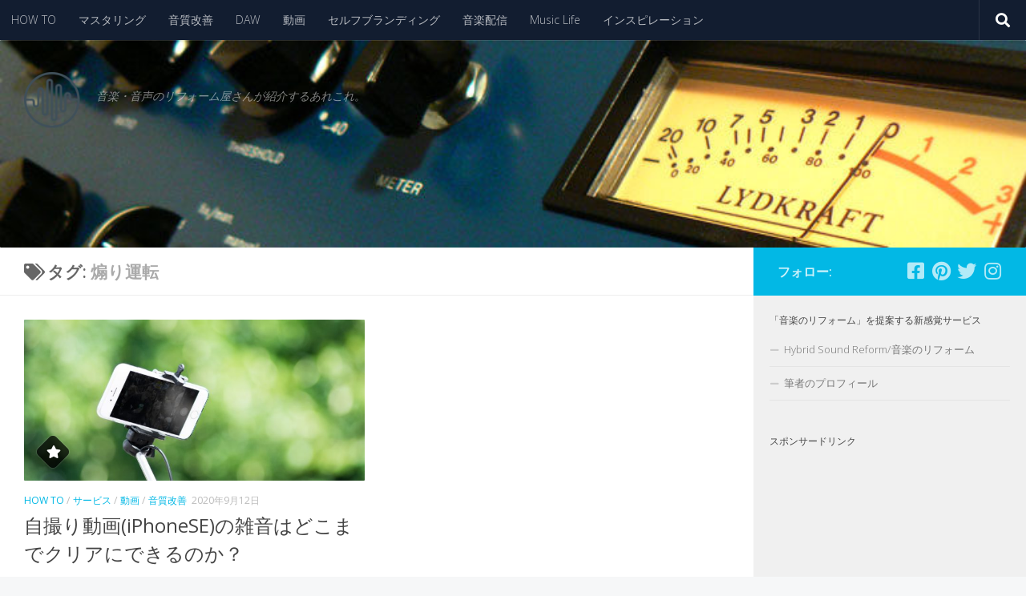

--- FILE ---
content_type: text/html; charset=UTF-8
request_url: https://hybridsoundjournal.net/blog/tag/%E7%85%BD%E3%82%8A%E9%81%8B%E8%BB%A2/
body_size: 15725
content:
<!DOCTYPE html>
<html class="no-js" dir="ltr" lang="ja" prefix="og: https://ogp.me/ns#">
<head>
  <meta charset="UTF-8">
  <meta name="viewport" content="width=device-width, initial-scale=1.0">
  <link rel="profile" href="https://gmpg.org/xfn/11" />
  <link rel="pingback" href="https://hybridsoundjournal.net/xmlrpc.php">

  <title>煽り運転 | 音楽Hi-TeQ 〜Hybrid Sound Journal〜</title>
	<style>img:is([sizes="auto" i], [sizes^="auto," i]) { contain-intrinsic-size: 3000px 1500px }</style>
	
		<!-- All in One SEO 4.9.3 - aioseo.com -->
	<meta name="robots" content="max-image-preview:large" />
	<link rel="canonical" href="https://hybridsoundjournal.net/blog/tag/%e7%85%bd%e3%82%8a%e9%81%8b%e8%bb%a2/" />
	<meta name="generator" content="All in One SEO (AIOSEO) 4.9.3" />
		<script type="application/ld+json" class="aioseo-schema">
			{"@context":"https:\/\/schema.org","@graph":[{"@type":"BreadcrumbList","@id":"https:\/\/hybridsoundjournal.net\/blog\/tag\/%E7%85%BD%E3%82%8A%E9%81%8B%E8%BB%A2\/#breadcrumblist","itemListElement":[{"@type":"ListItem","@id":"https:\/\/hybridsoundjournal.net#listItem","position":1,"name":"Home","item":"https:\/\/hybridsoundjournal.net","nextItem":{"@type":"ListItem","@id":"https:\/\/hybridsoundjournal.net\/blog\/tag\/%e7%85%bd%e3%82%8a%e9%81%8b%e8%bb%a2\/#listItem","name":"\u717d\u308a\u904b\u8ee2"}},{"@type":"ListItem","@id":"https:\/\/hybridsoundjournal.net\/blog\/tag\/%e7%85%bd%e3%82%8a%e9%81%8b%e8%bb%a2\/#listItem","position":2,"name":"\u717d\u308a\u904b\u8ee2","previousItem":{"@type":"ListItem","@id":"https:\/\/hybridsoundjournal.net#listItem","name":"Home"}}]},{"@type":"CollectionPage","@id":"https:\/\/hybridsoundjournal.net\/blog\/tag\/%E7%85%BD%E3%82%8A%E9%81%8B%E8%BB%A2\/#collectionpage","url":"https:\/\/hybridsoundjournal.net\/blog\/tag\/%E7%85%BD%E3%82%8A%E9%81%8B%E8%BB%A2\/","name":"\u717d\u308a\u904b\u8ee2 | \u97f3\u697dHi-TeQ \u301cHybrid Sound Journal\u301c","inLanguage":"ja","isPartOf":{"@id":"https:\/\/hybridsoundjournal.net\/#website"},"breadcrumb":{"@id":"https:\/\/hybridsoundjournal.net\/blog\/tag\/%E7%85%BD%E3%82%8A%E9%81%8B%E8%BB%A2\/#breadcrumblist"}},{"@type":"Organization","@id":"https:\/\/hybridsoundjournal.net\/#organization","name":"Hybridsoundreform.com","description":"\u97f3\u697d\u30fb\u97f3\u58f0\u306e\u30ea\u30d5\u30a9\u30fc\u30e0\u5c4b\u3055\u3093\u304c\u7d39\u4ecb\u3059\u308b\u3042\u308c\u3053\u308c\u3002","url":"https:\/\/hybridsoundjournal.net\/","logo":{"@type":"ImageObject","url":"https:\/\/hybridsoundjournal.net\/wp-content\/uploads\/2018\/04\/cropped-HSRlogoS-1.png","@id":"https:\/\/hybridsoundjournal.net\/blog\/tag\/%E7%85%BD%E3%82%8A%E9%81%8B%E8%BB%A2\/#organizationLogo","width":71,"height":71},"image":{"@id":"https:\/\/hybridsoundjournal.net\/blog\/tag\/%E7%85%BD%E3%82%8A%E9%81%8B%E8%BB%A2\/#organizationLogo"},"sameAs":["https:\/\/www.instagram.com\/y.bom_hsr\/?hl=ja"]},{"@type":"WebSite","@id":"https:\/\/hybridsoundjournal.net\/#website","url":"https:\/\/hybridsoundjournal.net\/","name":"\u97f3\u697dHi-TeQ  \u301cHybrid Sound Journal\u301c","description":"\u97f3\u697d\u30fb\u97f3\u58f0\u306e\u30ea\u30d5\u30a9\u30fc\u30e0\u5c4b\u3055\u3093\u304c\u7d39\u4ecb\u3059\u308b\u3042\u308c\u3053\u308c\u3002","inLanguage":"ja","publisher":{"@id":"https:\/\/hybridsoundjournal.net\/#organization"}}]}
		</script>
		<!-- All in One SEO -->

<script>document.documentElement.className = document.documentElement.className.replace("no-js","js");</script>
<link rel="amphtml" href="https://hybridsoundjournal.net/blog/tag/%E7%85%BD%E3%82%8A%E9%81%8B%E8%BB%A2/amp/" /><meta name="generator" content="AMP for WP 1.1.11"/><link rel="alternate" type="application/rss+xml" title="音楽Hi-TeQ  〜Hybrid Sound Journal〜 &raquo; フィード" href="https://hybridsoundjournal.net/feed/" />
<link rel="alternate" type="application/rss+xml" title="音楽Hi-TeQ  〜Hybrid Sound Journal〜 &raquo; コメントフィード" href="https://hybridsoundjournal.net/comments/feed/" />
<link id="hu-user-gfont" href="//fonts.googleapis.com/css?family=Open+Sans:400,400italic,300italic,300,600&subset=latin,latin-ext" rel="stylesheet" type="text/css"><link rel="alternate" type="application/rss+xml" title="音楽Hi-TeQ  〜Hybrid Sound Journal〜 &raquo; 煽り運転 タグのフィード" href="https://hybridsoundjournal.net/blog/tag/%e7%85%bd%e3%82%8a%e9%81%8b%e8%bb%a2/feed/" />
		<!-- This site uses the Google Analytics by MonsterInsights plugin v9.10.0 - Using Analytics tracking - https://www.monsterinsights.com/ -->
		<!-- Note: MonsterInsights is not currently configured on this site. The site owner needs to authenticate with Google Analytics in the MonsterInsights settings panel. -->
					<!-- No tracking code set -->
				<!-- / Google Analytics by MonsterInsights -->
		<script>
window._wpemojiSettings = {"baseUrl":"https:\/\/s.w.org\/images\/core\/emoji\/16.0.1\/72x72\/","ext":".png","svgUrl":"https:\/\/s.w.org\/images\/core\/emoji\/16.0.1\/svg\/","svgExt":".svg","source":{"concatemoji":"https:\/\/hybridsoundjournal.net\/wp-includes\/js\/wp-emoji-release.min.js?ver=6.8.3"}};
/*! This file is auto-generated */
!function(s,n){var o,i,e;function c(e){try{var t={supportTests:e,timestamp:(new Date).valueOf()};sessionStorage.setItem(o,JSON.stringify(t))}catch(e){}}function p(e,t,n){e.clearRect(0,0,e.canvas.width,e.canvas.height),e.fillText(t,0,0);var t=new Uint32Array(e.getImageData(0,0,e.canvas.width,e.canvas.height).data),a=(e.clearRect(0,0,e.canvas.width,e.canvas.height),e.fillText(n,0,0),new Uint32Array(e.getImageData(0,0,e.canvas.width,e.canvas.height).data));return t.every(function(e,t){return e===a[t]})}function u(e,t){e.clearRect(0,0,e.canvas.width,e.canvas.height),e.fillText(t,0,0);for(var n=e.getImageData(16,16,1,1),a=0;a<n.data.length;a++)if(0!==n.data[a])return!1;return!0}function f(e,t,n,a){switch(t){case"flag":return n(e,"\ud83c\udff3\ufe0f\u200d\u26a7\ufe0f","\ud83c\udff3\ufe0f\u200b\u26a7\ufe0f")?!1:!n(e,"\ud83c\udde8\ud83c\uddf6","\ud83c\udde8\u200b\ud83c\uddf6")&&!n(e,"\ud83c\udff4\udb40\udc67\udb40\udc62\udb40\udc65\udb40\udc6e\udb40\udc67\udb40\udc7f","\ud83c\udff4\u200b\udb40\udc67\u200b\udb40\udc62\u200b\udb40\udc65\u200b\udb40\udc6e\u200b\udb40\udc67\u200b\udb40\udc7f");case"emoji":return!a(e,"\ud83e\udedf")}return!1}function g(e,t,n,a){var r="undefined"!=typeof WorkerGlobalScope&&self instanceof WorkerGlobalScope?new OffscreenCanvas(300,150):s.createElement("canvas"),o=r.getContext("2d",{willReadFrequently:!0}),i=(o.textBaseline="top",o.font="600 32px Arial",{});return e.forEach(function(e){i[e]=t(o,e,n,a)}),i}function t(e){var t=s.createElement("script");t.src=e,t.defer=!0,s.head.appendChild(t)}"undefined"!=typeof Promise&&(o="wpEmojiSettingsSupports",i=["flag","emoji"],n.supports={everything:!0,everythingExceptFlag:!0},e=new Promise(function(e){s.addEventListener("DOMContentLoaded",e,{once:!0})}),new Promise(function(t){var n=function(){try{var e=JSON.parse(sessionStorage.getItem(o));if("object"==typeof e&&"number"==typeof e.timestamp&&(new Date).valueOf()<e.timestamp+604800&&"object"==typeof e.supportTests)return e.supportTests}catch(e){}return null}();if(!n){if("undefined"!=typeof Worker&&"undefined"!=typeof OffscreenCanvas&&"undefined"!=typeof URL&&URL.createObjectURL&&"undefined"!=typeof Blob)try{var e="postMessage("+g.toString()+"("+[JSON.stringify(i),f.toString(),p.toString(),u.toString()].join(",")+"));",a=new Blob([e],{type:"text/javascript"}),r=new Worker(URL.createObjectURL(a),{name:"wpTestEmojiSupports"});return void(r.onmessage=function(e){c(n=e.data),r.terminate(),t(n)})}catch(e){}c(n=g(i,f,p,u))}t(n)}).then(function(e){for(var t in e)n.supports[t]=e[t],n.supports.everything=n.supports.everything&&n.supports[t],"flag"!==t&&(n.supports.everythingExceptFlag=n.supports.everythingExceptFlag&&n.supports[t]);n.supports.everythingExceptFlag=n.supports.everythingExceptFlag&&!n.supports.flag,n.DOMReady=!1,n.readyCallback=function(){n.DOMReady=!0}}).then(function(){return e}).then(function(){var e;n.supports.everything||(n.readyCallback(),(e=n.source||{}).concatemoji?t(e.concatemoji):e.wpemoji&&e.twemoji&&(t(e.twemoji),t(e.wpemoji)))}))}((window,document),window._wpemojiSettings);
</script>
<style id='wp-emoji-styles-inline-css'>

	img.wp-smiley, img.emoji {
		display: inline !important;
		border: none !important;
		box-shadow: none !important;
		height: 1em !important;
		width: 1em !important;
		margin: 0 0.07em !important;
		vertical-align: -0.1em !important;
		background: none !important;
		padding: 0 !important;
	}
</style>
<link rel='stylesheet' id='wp-block-library-css' href='https://hybridsoundjournal.net/wp-includes/css/dist/block-library/style.min.css?ver=6.8.3' media='all' />
<style id='classic-theme-styles-inline-css'>
/*! This file is auto-generated */
.wp-block-button__link{color:#fff;background-color:#32373c;border-radius:9999px;box-shadow:none;text-decoration:none;padding:calc(.667em + 2px) calc(1.333em + 2px);font-size:1.125em}.wp-block-file__button{background:#32373c;color:#fff;text-decoration:none}
</style>
<style id='rinkerg-gutenberg-rinker-style-inline-css'>
.wp-block-create-block-block{background-color:#21759b;color:#fff;padding:2px}

</style>
<link rel='stylesheet' id='aioseo/css/src/vue/standalone/blocks/table-of-contents/global.scss-css' href='https://hybridsoundjournal.net/wp-content/plugins/all-in-one-seo-pack/dist/Lite/assets/css/table-of-contents/global.e90f6d47.css?ver=4.9.3' media='all' />
<style id='global-styles-inline-css'>
:root{--wp--preset--aspect-ratio--square: 1;--wp--preset--aspect-ratio--4-3: 4/3;--wp--preset--aspect-ratio--3-4: 3/4;--wp--preset--aspect-ratio--3-2: 3/2;--wp--preset--aspect-ratio--2-3: 2/3;--wp--preset--aspect-ratio--16-9: 16/9;--wp--preset--aspect-ratio--9-16: 9/16;--wp--preset--color--black: #000000;--wp--preset--color--cyan-bluish-gray: #abb8c3;--wp--preset--color--white: #ffffff;--wp--preset--color--pale-pink: #f78da7;--wp--preset--color--vivid-red: #cf2e2e;--wp--preset--color--luminous-vivid-orange: #ff6900;--wp--preset--color--luminous-vivid-amber: #fcb900;--wp--preset--color--light-green-cyan: #7bdcb5;--wp--preset--color--vivid-green-cyan: #00d084;--wp--preset--color--pale-cyan-blue: #8ed1fc;--wp--preset--color--vivid-cyan-blue: #0693e3;--wp--preset--color--vivid-purple: #9b51e0;--wp--preset--gradient--vivid-cyan-blue-to-vivid-purple: linear-gradient(135deg,rgba(6,147,227,1) 0%,rgb(155,81,224) 100%);--wp--preset--gradient--light-green-cyan-to-vivid-green-cyan: linear-gradient(135deg,rgb(122,220,180) 0%,rgb(0,208,130) 100%);--wp--preset--gradient--luminous-vivid-amber-to-luminous-vivid-orange: linear-gradient(135deg,rgba(252,185,0,1) 0%,rgba(255,105,0,1) 100%);--wp--preset--gradient--luminous-vivid-orange-to-vivid-red: linear-gradient(135deg,rgba(255,105,0,1) 0%,rgb(207,46,46) 100%);--wp--preset--gradient--very-light-gray-to-cyan-bluish-gray: linear-gradient(135deg,rgb(238,238,238) 0%,rgb(169,184,195) 100%);--wp--preset--gradient--cool-to-warm-spectrum: linear-gradient(135deg,rgb(74,234,220) 0%,rgb(151,120,209) 20%,rgb(207,42,186) 40%,rgb(238,44,130) 60%,rgb(251,105,98) 80%,rgb(254,248,76) 100%);--wp--preset--gradient--blush-light-purple: linear-gradient(135deg,rgb(255,206,236) 0%,rgb(152,150,240) 100%);--wp--preset--gradient--blush-bordeaux: linear-gradient(135deg,rgb(254,205,165) 0%,rgb(254,45,45) 50%,rgb(107,0,62) 100%);--wp--preset--gradient--luminous-dusk: linear-gradient(135deg,rgb(255,203,112) 0%,rgb(199,81,192) 50%,rgb(65,88,208) 100%);--wp--preset--gradient--pale-ocean: linear-gradient(135deg,rgb(255,245,203) 0%,rgb(182,227,212) 50%,rgb(51,167,181) 100%);--wp--preset--gradient--electric-grass: linear-gradient(135deg,rgb(202,248,128) 0%,rgb(113,206,126) 100%);--wp--preset--gradient--midnight: linear-gradient(135deg,rgb(2,3,129) 0%,rgb(40,116,252) 100%);--wp--preset--font-size--small: 13px;--wp--preset--font-size--medium: 20px;--wp--preset--font-size--large: 36px;--wp--preset--font-size--x-large: 42px;--wp--preset--spacing--20: 0.44rem;--wp--preset--spacing--30: 0.67rem;--wp--preset--spacing--40: 1rem;--wp--preset--spacing--50: 1.5rem;--wp--preset--spacing--60: 2.25rem;--wp--preset--spacing--70: 3.38rem;--wp--preset--spacing--80: 5.06rem;--wp--preset--shadow--natural: 6px 6px 9px rgba(0, 0, 0, 0.2);--wp--preset--shadow--deep: 12px 12px 50px rgba(0, 0, 0, 0.4);--wp--preset--shadow--sharp: 6px 6px 0px rgba(0, 0, 0, 0.2);--wp--preset--shadow--outlined: 6px 6px 0px -3px rgba(255, 255, 255, 1), 6px 6px rgba(0, 0, 0, 1);--wp--preset--shadow--crisp: 6px 6px 0px rgba(0, 0, 0, 1);}:where(.is-layout-flex){gap: 0.5em;}:where(.is-layout-grid){gap: 0.5em;}body .is-layout-flex{display: flex;}.is-layout-flex{flex-wrap: wrap;align-items: center;}.is-layout-flex > :is(*, div){margin: 0;}body .is-layout-grid{display: grid;}.is-layout-grid > :is(*, div){margin: 0;}:where(.wp-block-columns.is-layout-flex){gap: 2em;}:where(.wp-block-columns.is-layout-grid){gap: 2em;}:where(.wp-block-post-template.is-layout-flex){gap: 1.25em;}:where(.wp-block-post-template.is-layout-grid){gap: 1.25em;}.has-black-color{color: var(--wp--preset--color--black) !important;}.has-cyan-bluish-gray-color{color: var(--wp--preset--color--cyan-bluish-gray) !important;}.has-white-color{color: var(--wp--preset--color--white) !important;}.has-pale-pink-color{color: var(--wp--preset--color--pale-pink) !important;}.has-vivid-red-color{color: var(--wp--preset--color--vivid-red) !important;}.has-luminous-vivid-orange-color{color: var(--wp--preset--color--luminous-vivid-orange) !important;}.has-luminous-vivid-amber-color{color: var(--wp--preset--color--luminous-vivid-amber) !important;}.has-light-green-cyan-color{color: var(--wp--preset--color--light-green-cyan) !important;}.has-vivid-green-cyan-color{color: var(--wp--preset--color--vivid-green-cyan) !important;}.has-pale-cyan-blue-color{color: var(--wp--preset--color--pale-cyan-blue) !important;}.has-vivid-cyan-blue-color{color: var(--wp--preset--color--vivid-cyan-blue) !important;}.has-vivid-purple-color{color: var(--wp--preset--color--vivid-purple) !important;}.has-black-background-color{background-color: var(--wp--preset--color--black) !important;}.has-cyan-bluish-gray-background-color{background-color: var(--wp--preset--color--cyan-bluish-gray) !important;}.has-white-background-color{background-color: var(--wp--preset--color--white) !important;}.has-pale-pink-background-color{background-color: var(--wp--preset--color--pale-pink) !important;}.has-vivid-red-background-color{background-color: var(--wp--preset--color--vivid-red) !important;}.has-luminous-vivid-orange-background-color{background-color: var(--wp--preset--color--luminous-vivid-orange) !important;}.has-luminous-vivid-amber-background-color{background-color: var(--wp--preset--color--luminous-vivid-amber) !important;}.has-light-green-cyan-background-color{background-color: var(--wp--preset--color--light-green-cyan) !important;}.has-vivid-green-cyan-background-color{background-color: var(--wp--preset--color--vivid-green-cyan) !important;}.has-pale-cyan-blue-background-color{background-color: var(--wp--preset--color--pale-cyan-blue) !important;}.has-vivid-cyan-blue-background-color{background-color: var(--wp--preset--color--vivid-cyan-blue) !important;}.has-vivid-purple-background-color{background-color: var(--wp--preset--color--vivid-purple) !important;}.has-black-border-color{border-color: var(--wp--preset--color--black) !important;}.has-cyan-bluish-gray-border-color{border-color: var(--wp--preset--color--cyan-bluish-gray) !important;}.has-white-border-color{border-color: var(--wp--preset--color--white) !important;}.has-pale-pink-border-color{border-color: var(--wp--preset--color--pale-pink) !important;}.has-vivid-red-border-color{border-color: var(--wp--preset--color--vivid-red) !important;}.has-luminous-vivid-orange-border-color{border-color: var(--wp--preset--color--luminous-vivid-orange) !important;}.has-luminous-vivid-amber-border-color{border-color: var(--wp--preset--color--luminous-vivid-amber) !important;}.has-light-green-cyan-border-color{border-color: var(--wp--preset--color--light-green-cyan) !important;}.has-vivid-green-cyan-border-color{border-color: var(--wp--preset--color--vivid-green-cyan) !important;}.has-pale-cyan-blue-border-color{border-color: var(--wp--preset--color--pale-cyan-blue) !important;}.has-vivid-cyan-blue-border-color{border-color: var(--wp--preset--color--vivid-cyan-blue) !important;}.has-vivid-purple-border-color{border-color: var(--wp--preset--color--vivid-purple) !important;}.has-vivid-cyan-blue-to-vivid-purple-gradient-background{background: var(--wp--preset--gradient--vivid-cyan-blue-to-vivid-purple) !important;}.has-light-green-cyan-to-vivid-green-cyan-gradient-background{background: var(--wp--preset--gradient--light-green-cyan-to-vivid-green-cyan) !important;}.has-luminous-vivid-amber-to-luminous-vivid-orange-gradient-background{background: var(--wp--preset--gradient--luminous-vivid-amber-to-luminous-vivid-orange) !important;}.has-luminous-vivid-orange-to-vivid-red-gradient-background{background: var(--wp--preset--gradient--luminous-vivid-orange-to-vivid-red) !important;}.has-very-light-gray-to-cyan-bluish-gray-gradient-background{background: var(--wp--preset--gradient--very-light-gray-to-cyan-bluish-gray) !important;}.has-cool-to-warm-spectrum-gradient-background{background: var(--wp--preset--gradient--cool-to-warm-spectrum) !important;}.has-blush-light-purple-gradient-background{background: var(--wp--preset--gradient--blush-light-purple) !important;}.has-blush-bordeaux-gradient-background{background: var(--wp--preset--gradient--blush-bordeaux) !important;}.has-luminous-dusk-gradient-background{background: var(--wp--preset--gradient--luminous-dusk) !important;}.has-pale-ocean-gradient-background{background: var(--wp--preset--gradient--pale-ocean) !important;}.has-electric-grass-gradient-background{background: var(--wp--preset--gradient--electric-grass) !important;}.has-midnight-gradient-background{background: var(--wp--preset--gradient--midnight) !important;}.has-small-font-size{font-size: var(--wp--preset--font-size--small) !important;}.has-medium-font-size{font-size: var(--wp--preset--font-size--medium) !important;}.has-large-font-size{font-size: var(--wp--preset--font-size--large) !important;}.has-x-large-font-size{font-size: var(--wp--preset--font-size--x-large) !important;}
:where(.wp-block-post-template.is-layout-flex){gap: 1.25em;}:where(.wp-block-post-template.is-layout-grid){gap: 1.25em;}
:where(.wp-block-columns.is-layout-flex){gap: 2em;}:where(.wp-block-columns.is-layout-grid){gap: 2em;}
:root :where(.wp-block-pullquote){font-size: 1.5em;line-height: 1.6;}
</style>
<link rel='stylesheet' id='contact-form-7-css' href='https://hybridsoundjournal.net/wp-content/plugins/contact-form-7/includes/css/styles.css?ver=6.1.3' media='all' />
<link rel='stylesheet' id='yyi_rinker_stylesheet-css' href='https://hybridsoundjournal.net/wp-content/plugins/yyi-rinker/css/style.css?v=1.11.1&#038;ver=6.8.3' media='all' />
<link rel='stylesheet' id='hueman-main-style-css' href='https://hybridsoundjournal.net/wp-content/themes/hueman/assets/front/css/main.min.css?ver=3.7.27' media='all' />
<style id='hueman-main-style-inline-css'>
body { font-family:'Open Sans', Arial, sans-serif;font-size:0.88rem }@media only screen and (min-width: 720px) {
        .nav > li { font-size:0.88rem; }
      }.sidebar .widget { padding-left: 20px; padding-right: 20px; padding-top: 20px; }::selection { background-color: #02b8e5; }
::-moz-selection { background-color: #02b8e5; }a,a>span.hu-external::after,.themeform label .required,#flexslider-featured .flex-direction-nav .flex-next:hover,#flexslider-featured .flex-direction-nav .flex-prev:hover,.post-hover:hover .post-title a,.post-title a:hover,.sidebar.s1 .post-nav li a:hover i,.content .post-nav li a:hover i,.post-related a:hover,.sidebar.s1 .widget_rss ul li a,#footer .widget_rss ul li a,.sidebar.s1 .widget_calendar a,#footer .widget_calendar a,.sidebar.s1 .alx-tab .tab-item-category a,.sidebar.s1 .alx-posts .post-item-category a,.sidebar.s1 .alx-tab li:hover .tab-item-title a,.sidebar.s1 .alx-tab li:hover .tab-item-comment a,.sidebar.s1 .alx-posts li:hover .post-item-title a,#footer .alx-tab .tab-item-category a,#footer .alx-posts .post-item-category a,#footer .alx-tab li:hover .tab-item-title a,#footer .alx-tab li:hover .tab-item-comment a,#footer .alx-posts li:hover .post-item-title a,.comment-tabs li.active a,.comment-awaiting-moderation,.child-menu a:hover,.child-menu .current_page_item > a,.wp-pagenavi a{ color: #02b8e5; }input[type="submit"],.themeform button[type="submit"],.sidebar.s1 .sidebar-top,.sidebar.s1 .sidebar-toggle,#flexslider-featured .flex-control-nav li a.flex-active,.post-tags a:hover,.sidebar.s1 .widget_calendar caption,#footer .widget_calendar caption,.author-bio .bio-avatar:after,.commentlist li.bypostauthor > .comment-body:after,.commentlist li.comment-author-admin > .comment-body:after{ background-color: #02b8e5; }.post-format .format-container { border-color: #02b8e5; }.sidebar.s1 .alx-tabs-nav li.active a,#footer .alx-tabs-nav li.active a,.comment-tabs li.active a,.wp-pagenavi a:hover,.wp-pagenavi a:active,.wp-pagenavi span.current{ border-bottom-color: #02b8e5!important; }.sidebar.s2 .post-nav li a:hover i,
.sidebar.s2 .widget_rss ul li a,
.sidebar.s2 .widget_calendar a,
.sidebar.s2 .alx-tab .tab-item-category a,
.sidebar.s2 .alx-posts .post-item-category a,
.sidebar.s2 .alx-tab li:hover .tab-item-title a,
.sidebar.s2 .alx-tab li:hover .tab-item-comment a,
.sidebar.s2 .alx-posts li:hover .post-item-title a { color: #1c728c; }
.sidebar.s2 .sidebar-top,.sidebar.s2 .sidebar-toggle,.post-comments,.jp-play-bar,.jp-volume-bar-value,.sidebar.s2 .widget_calendar caption{ background-color: #1c728c; }.sidebar.s2 .alx-tabs-nav li.active a { border-bottom-color: #1c728c; }
.post-comments::before { border-right-color: #1c728c; }
      #header { background-color: #f9f9f9; }
@media only screen and (min-width: 720px) {
  #nav-header .nav ul { background-color: #f9f9f9; }
}
        #footer-bottom { background-color: #004c51; }.site-title a img { max-height: 70px; }img { -webkit-border-radius: 1px; border-radius: 1px; }body { background-color: #f6f7f8; }
</style>
<link rel='stylesheet' id='hueman-font-awesome-css' href='https://hybridsoundjournal.net/wp-content/themes/hueman/assets/front/css/font-awesome.min.css?ver=3.7.27' media='all' />
<script src="https://hybridsoundjournal.net/wp-includes/js/jquery/jquery.min.js?ver=3.7.1" id="jquery-core-js"></script>
<script src="https://hybridsoundjournal.net/wp-includes/js/jquery/jquery-migrate.min.js?ver=3.4.1" id="jquery-migrate-js"></script>
<link rel="https://api.w.org/" href="https://hybridsoundjournal.net/wp-json/" /><link rel="alternate" title="JSON" type="application/json" href="https://hybridsoundjournal.net/wp-json/wp/v2/tags/577" /><link rel="EditURI" type="application/rsd+xml" title="RSD" href="https://hybridsoundjournal.net/xmlrpc.php?rsd" />
<meta name="generator" content="WordPress 6.8.3" />
<!-- Global site tag (gtag.js) - Google Analytics -->
<script async src="https://www.googletagmanager.com/gtag/js?id=UA-56608777-2"></script>
<script>
  window.dataLayer = window.dataLayer || [];
  function gtag(){dataLayer.push(arguments);}
  gtag('js', new Date());

  gtag('config', 'UA-56608777-2');
</script>

<!-- Twitter conversion tracking event code -->
<script type="text/javascript">
  // Insert Twitter Event ID
  twq('event', 'tw-ogo8t-ogo9h', {
    value: null, // use this to pass the value of the conversion (e.g. 5.00)
    contents: [ // use this to pass an array of products or content
        // add all items to the array
        // use this for the first item
        {
          content_type: null,
          content_id: null,
          content_name: null,
          content_price: null,
          num_items: null,
          content_group_id: null
        },
        // use this for the second item
        {
          content_type: null,
          content_id: null,
          content_name: null,
          content_price: null,
          num_items: null,
          content_group_id: null
        }] 
  });
</script>
<!-- End Twitter conversion tracking event code -->		<meta name="abstract" content="音をもっと楽しむためのテクノロジー。動画や録音、ガジェットまで。">
		<meta name="author" content="bridgeea1">
		<meta name="classification" content="HOW TO, 音声編集, ミックスマスタリング, LIVE音源,  音質改善サービス, プロダクト, レポート, 未分類">
		<meta name="copyright" content="Copyright 音楽Hi-TeQ  〜Hybrid Sound Journal〜 - All rights Reserved.">
		<meta name="distribution" content="Global">
		<meta name="language" content="ja">
		<meta name="publisher" content="音楽Hi-TeQ  〜Hybrid Sound Journal〜">
		<meta name="rating" content="General">
		<meta name="resource-type" content="Document">
		<meta name="revisit-after" content="3">
		<meta name="subject" content="録音,整音,レコーディング,マスタリング,動画編集">
		<meta name="template" content="Hueman">
		
			<!-- DO NOT COPY THIS SNIPPET! Start of Page Analytics Tracking for HubSpot WordPress plugin v11.3.37-->
			<script class="hsq-set-content-id" data-content-id="listing-page">
				var _hsq = _hsq || [];
				_hsq.push(["setContentType", "listing-page"]);
			</script>
			<!-- DO NOT COPY THIS SNIPPET! End of Page Analytics Tracking for HubSpot WordPress plugin -->
			<style>
.yyi-rinker-images {
    display: flex;
    justify-content: center;
    align-items: center;
    position: relative;

}
div.yyi-rinker-image img.yyi-rinker-main-img.hidden {
    display: none;
}

.yyi-rinker-images-arrow {
    cursor: pointer;
    position: absolute;
    top: 50%;
    display: block;
    margin-top: -11px;
    opacity: 0.6;
    width: 22px;
}

.yyi-rinker-images-arrow-left{
    left: -10px;
}
.yyi-rinker-images-arrow-right{
    right: -10px;
}

.yyi-rinker-images-arrow-left.hidden {
    display: none;
}

.yyi-rinker-images-arrow-right.hidden {
    display: none;
}
div.yyi-rinker-contents.yyi-rinker-design-tate  div.yyi-rinker-box{
    flex-direction: column;
}

div.yyi-rinker-contents.yyi-rinker-design-slim div.yyi-rinker-box .yyi-rinker-links {
    flex-direction: column;
}

div.yyi-rinker-contents.yyi-rinker-design-slim div.yyi-rinker-info {
    width: 100%;
}

div.yyi-rinker-contents.yyi-rinker-design-slim .yyi-rinker-title {
    text-align: center;
}

div.yyi-rinker-contents.yyi-rinker-design-slim .yyi-rinker-links {
    text-align: center;
}
div.yyi-rinker-contents.yyi-rinker-design-slim .yyi-rinker-image {
    margin: auto;
}

div.yyi-rinker-contents.yyi-rinker-design-slim div.yyi-rinker-info ul.yyi-rinker-links li {
	align-self: stretch;
}
div.yyi-rinker-contents.yyi-rinker-design-slim div.yyi-rinker-box div.yyi-rinker-info {
	padding: 0;
}
div.yyi-rinker-contents.yyi-rinker-design-slim div.yyi-rinker-box {
	flex-direction: column;
	padding: 14px 5px 0;
}

.yyi-rinker-design-slim div.yyi-rinker-box div.yyi-rinker-info {
	text-align: center;
}

.yyi-rinker-design-slim div.price-box span.price {
	display: block;
}

div.yyi-rinker-contents.yyi-rinker-design-slim div.yyi-rinker-info div.yyi-rinker-title a{
	font-size:16px;
}

div.yyi-rinker-contents.yyi-rinker-design-slim ul.yyi-rinker-links li.amazonkindlelink:before,  div.yyi-rinker-contents.yyi-rinker-design-slim ul.yyi-rinker-links li.amazonlink:before,  div.yyi-rinker-contents.yyi-rinker-design-slim ul.yyi-rinker-links li.rakutenlink:before, div.yyi-rinker-contents.yyi-rinker-design-slim ul.yyi-rinker-links li.yahoolink:before, div.yyi-rinker-contents.yyi-rinker-design-slim ul.yyi-rinker-links li.mercarilink:before {
	font-size:12px;
}

div.yyi-rinker-contents.yyi-rinker-design-slim ul.yyi-rinker-links li a {
	font-size: 13px;
}
.entry-content ul.yyi-rinker-links li {
	padding: 0;
}

div.yyi-rinker-contents .yyi-rinker-attention.attention_desing_right_ribbon {
    width: 89px;
    height: 91px;
    position: absolute;
    top: -1px;
    right: -1px;
    left: auto;
    overflow: hidden;
}

div.yyi-rinker-contents .yyi-rinker-attention.attention_desing_right_ribbon span {
    display: inline-block;
    width: 146px;
    position: absolute;
    padding: 4px 0;
    left: -13px;
    top: 12px;
    text-align: center;
    font-size: 12px;
    line-height: 24px;
    -webkit-transform: rotate(45deg);
    transform: rotate(45deg);
    box-shadow: 0 1px 3px rgba(0, 0, 0, 0.2);
}

div.yyi-rinker-contents .yyi-rinker-attention.attention_desing_right_ribbon {
    background: none;
}
.yyi-rinker-attention.attention_desing_right_ribbon .yyi-rinker-attention-after,
.yyi-rinker-attention.attention_desing_right_ribbon .yyi-rinker-attention-before{
display:none;
}
div.yyi-rinker-use-right_ribbon div.yyi-rinker-title {
    margin-right: 2rem;
}

				</style>    <link rel="preload" as="font" type="font/woff2" href="https://hybridsoundjournal.net/wp-content/themes/hueman/assets/front/webfonts/fa-brands-400.woff2?v=5.15.2" crossorigin="anonymous"/>
    <link rel="preload" as="font" type="font/woff2" href="https://hybridsoundjournal.net/wp-content/themes/hueman/assets/front/webfonts/fa-regular-400.woff2?v=5.15.2" crossorigin="anonymous"/>
    <link rel="preload" as="font" type="font/woff2" href="https://hybridsoundjournal.net/wp-content/themes/hueman/assets/front/webfonts/fa-solid-900.woff2?v=5.15.2" crossorigin="anonymous"/>
  <!--[if lt IE 9]>
<script src="https://hybridsoundjournal.net/wp-content/themes/hueman/assets/front/js/ie/html5shiv-printshiv.min.js"></script>
<script src="https://hybridsoundjournal.net/wp-content/themes/hueman/assets/front/js/ie/selectivizr.js"></script>
<![endif]-->

<!-- BEGIN: WP Social Bookmarking Light HEAD -->
<style type="text/css">.wp_social_bookmarking_light{
    border: 0 !important;
    padding: 10px 0 20px 0 !important;
    margin: 0 !important;
}
.wp_social_bookmarking_light div{
    float: left !important;
    border: 0 !important;
    padding: 0 !important;
    margin: 0 5px 0px 0 !important;
    min-height: 30px !important;
    line-height: 18px !important;
    text-indent: 0 !important;
}
.wp_social_bookmarking_light img{
    border: 0 !important;
    padding: 0;
    margin: 0;
    vertical-align: top !important;
}
.wp_social_bookmarking_light_clear{
    clear: both !important;
}
#fb-root{
    display: none;
}
.wsbl_twitter{
    width: 100px;
}
.wsbl_facebook_like iframe{
    max-width: none !important;
}
.wsbl_pinterest a{
    border: 0px !important;
}
</style>
<!-- END: WP Social Bookmarking Light HEAD -->
<link rel="icon" href="https://hybridsoundjournal.net/wp-content/uploads/2018/04/cropped-HSRlogoS-150x150.png" sizes="32x32" />
<link rel="icon" href="https://hybridsoundjournal.net/wp-content/uploads/2018/04/cropped-HSRlogoS-300x300.png" sizes="192x192" />
<link rel="apple-touch-icon" href="https://hybridsoundjournal.net/wp-content/uploads/2018/04/cropped-HSRlogoS-300x300.png" />
<meta name="msapplication-TileImage" content="https://hybridsoundjournal.net/wp-content/uploads/2018/04/cropped-HSRlogoS-300x300.png" />
</head>

<body class="archive tag tag-577 wp-custom-logo wp-embed-responsive wp-theme-hueman col-2cl boxed topbar-enabled header-mobile-sticky hueman-3-7-27 chrome">
<div id="wrapper">
  <a class="screen-reader-text skip-link" href="#content">コンテンツへスキップ</a>
  
  <header id="header" class="top-menu-mobile-on one-mobile-menu top_menu header-ads-desktop   has-header-img">
        <nav class="nav-container group mobile-menu mobile-sticky " id="nav-mobile" data-menu-id="header-1">
  <div class="mobile-title-logo-in-header"><p class="site-title">                  <a class="custom-logo-link" href="https://hybridsoundjournal.net/" rel="home" title="音楽Hi-TeQ  〜Hybrid Sound Journal〜 | ホームページ"><img src="https://hybridsoundjournal.net/wp-content/uploads/2018/04/cropped-HSRlogoS-1.png" alt="音楽Hi-TeQ  〜Hybrid Sound Journal〜" width="71" height="71"/></a>                </p></div>
        
                    <div class="nav-toggle"><i class="fas fa-bars"></i></div>
            
      <div class="nav-text"></div>
      <div class="nav-wrap container">
                <ul id="menu-hi-teq2016" class="nav container-inner group"><li id="menu-item-1155" class="menu-item menu-item-type-taxonomy menu-item-object-category menu-item-1155"><a href="https://hybridsoundjournal.net/blog/category/how-to/">HOW TO</a></li>
<li id="menu-item-1161" class="menu-item menu-item-type-taxonomy menu-item-object-category menu-item-1161"><a href="https://hybridsoundjournal.net/blog/category/mastering/">マスタリング</a></li>
<li id="menu-item-1162" class="menu-item menu-item-type-taxonomy menu-item-object-category menu-item-1162"><a href="https://hybridsoundjournal.net/blog/category/audiorestoration/">音質改善</a></li>
<li id="menu-item-1160" class="menu-item menu-item-type-taxonomy menu-item-object-category menu-item-1160"><a href="https://hybridsoundjournal.net/blog/category/daw/">DAW</a></li>
<li id="menu-item-1158" class="menu-item menu-item-type-taxonomy menu-item-object-category menu-item-1158"><a href="https://hybridsoundjournal.net/blog/category/movie/">動画</a></li>
<li id="menu-item-1157" class="menu-item menu-item-type-taxonomy menu-item-object-category menu-item-1157"><a href="https://hybridsoundjournal.net/blog/category/self-blanding/">セルフブランディング</a></li>
<li id="menu-item-1164" class="menu-item menu-item-type-taxonomy menu-item-object-category menu-item-1164"><a href="https://hybridsoundjournal.net/blog/category/self-blanding/music-distribution/">音楽配信</a></li>
<li id="menu-item-1156" class="menu-item menu-item-type-taxonomy menu-item-object-category menu-item-1156"><a href="https://hybridsoundjournal.net/blog/category/music-life/">Music Life</a></li>
<li id="menu-item-1163" class="menu-item menu-item-type-taxonomy menu-item-object-category menu-item-1163"><a href="https://hybridsoundjournal.net/blog/category/self-blanding/inspiration/">インスピレーション</a></li>
</ul>      </div>
</nav><!--/#nav-topbar-->  
        <nav class="nav-container group desktop-menu  " id="nav-topbar" data-menu-id="header-2">
    <div class="nav-text"></div>
  <div class="topbar-toggle-down">
    <i class="fas fa-angle-double-down" aria-hidden="true" data-toggle="down" title="メニューを展開"></i>
    <i class="fas fa-angle-double-up" aria-hidden="true" data-toggle="up" title="メニューを閉じる"></i>
  </div>
  <div class="nav-wrap container">
    <ul id="menu-hi-teq2016-1" class="nav container-inner group"><li class="menu-item menu-item-type-taxonomy menu-item-object-category menu-item-1155"><a href="https://hybridsoundjournal.net/blog/category/how-to/">HOW TO</a></li>
<li class="menu-item menu-item-type-taxonomy menu-item-object-category menu-item-1161"><a href="https://hybridsoundjournal.net/blog/category/mastering/">マスタリング</a></li>
<li class="menu-item menu-item-type-taxonomy menu-item-object-category menu-item-1162"><a href="https://hybridsoundjournal.net/blog/category/audiorestoration/">音質改善</a></li>
<li class="menu-item menu-item-type-taxonomy menu-item-object-category menu-item-1160"><a href="https://hybridsoundjournal.net/blog/category/daw/">DAW</a></li>
<li class="menu-item menu-item-type-taxonomy menu-item-object-category menu-item-1158"><a href="https://hybridsoundjournal.net/blog/category/movie/">動画</a></li>
<li class="menu-item menu-item-type-taxonomy menu-item-object-category menu-item-1157"><a href="https://hybridsoundjournal.net/blog/category/self-blanding/">セルフブランディング</a></li>
<li class="menu-item menu-item-type-taxonomy menu-item-object-category menu-item-1164"><a href="https://hybridsoundjournal.net/blog/category/self-blanding/music-distribution/">音楽配信</a></li>
<li class="menu-item menu-item-type-taxonomy menu-item-object-category menu-item-1156"><a href="https://hybridsoundjournal.net/blog/category/music-life/">Music Life</a></li>
<li class="menu-item menu-item-type-taxonomy menu-item-object-category menu-item-1163"><a href="https://hybridsoundjournal.net/blog/category/self-blanding/inspiration/">インスピレーション</a></li>
</ul>  </div>
      <div id="topbar-header-search" class="container">
      <div class="container-inner">
        <button class="toggle-search"><i class="fas fa-search"></i></button>
        <div class="search-expand">
          <div class="search-expand-inner"><form role="search" method="get" class="search-form" action="https://hybridsoundjournal.net/">
				<label>
					<span class="screen-reader-text">検索:</span>
					<input type="search" class="search-field" placeholder="検索&hellip;" value="" name="s" />
				</label>
				<input type="submit" class="search-submit" value="検索" />
			</form></div>
        </div>
      </div><!--/.container-inner-->
    </div><!--/.container-->
  
</nav><!--/#nav-topbar-->  
  <div class="container group">
        <div class="container-inner">

                <div id="header-image-wrap">
              <div class="group hu-pad central-header-zone">
                                        <div class="logo-tagline-group">
                          <p class="site-title">                  <a class="custom-logo-link" href="https://hybridsoundjournal.net/" rel="home" title="音楽Hi-TeQ  〜Hybrid Sound Journal〜 | ホームページ"><img src="https://hybridsoundjournal.net/wp-content/uploads/2018/04/cropped-HSRlogoS-1.png" alt="音楽Hi-TeQ  〜Hybrid Sound Journal〜" width="71" height="71"/></a>                </p>                                                        <p class="site-description">音楽・音声のリフォーム屋さんが紹介するあれこれ。</p>
                                                </div>
                                                  </div>

              <a href="https://hybridsoundjournal.net/" rel="home"><img src="https://hybridsoundjournal.net/wp-content/uploads/2017/07/cropped-cl1b_control2.jpg" width="770" height="156" alt="" class="new-site-image" srcset="https://hybridsoundjournal.net/wp-content/uploads/2017/07/cropped-cl1b_control2.jpg 770w, https://hybridsoundjournal.net/wp-content/uploads/2017/07/cropped-cl1b_control2-300x61.jpg 300w, https://hybridsoundjournal.net/wp-content/uploads/2017/07/cropped-cl1b_control2-768x156.jpg 768w" sizes="(max-width: 770px) 100vw, 770px" decoding="async" fetchpriority="high" /></a>          </div>
      
      
    </div><!--/.container-inner-->
      </div><!--/.container-->

</header><!--/#header-->
  
  <div class="container" id="page">
    <div class="container-inner">
            <div class="main">
        <div class="main-inner group">
          
              <main class="content" id="content">
              <div class="page-title hu-pad group">
          	    		<h1><i class="fas fa-tags"></i>タグ: <span>煽り運転 </span></h1>
    	
    </div><!--/.page-title-->
          <div class="hu-pad group">
            
  <div id="grid-wrapper" class="post-list group">
    <div class="post-row">        <article id="post-1825" class="group grid-item post-1825 post type-post status-publish format-standard has-post-thumbnail hentry category-how-to category-187 category-movie category-audiorestoration tag-iphone tag-57 tag-24 tag-313 tag-576 tag-577 tag-165 tag-578 tag-528">
	<div class="post-inner post-hover">
      		<div class="post-thumbnail">
  			<a href="https://hybridsoundjournal.net/blog/2020/09/12/jidori-noise/">
            				<img  width="720" height="340"  src="[data-uri]" data-src="https://hybridsoundjournal.net/wp-content/uploads/2020/09/adam-birkett-Sr15pNmQ1Kw-unsplash-720x340.jpg"  class="attachment-thumb-large size-thumb-large wp-post-image" alt="自撮り動画" decoding="async" data-srcset="https://hybridsoundjournal.net/wp-content/uploads/2020/09/adam-birkett-Sr15pNmQ1Kw-unsplash-720x340.jpg 720w, https://hybridsoundjournal.net/wp-content/uploads/2020/09/adam-birkett-Sr15pNmQ1Kw-unsplash-520x245.jpg 520w" data-sizes="(max-width: 720px) 100vw, 720px" />  				  				  				<span class="thumb-icon"><i class="fas fa-star"></i></span>  			</a>
  			  		</div><!--/.post-thumbnail-->
          		<div class="post-meta group">
          			  <p class="post-category"><a href="https://hybridsoundjournal.net/blog/category/how-to/" rel="category tag">HOW TO</a> / <a href="https://hybridsoundjournal.net/blog/category/%e3%82%b5%e3%83%bc%e3%83%93%e3%82%b9/" rel="category tag">サービス</a> / <a href="https://hybridsoundjournal.net/blog/category/movie/" rel="category tag">動画</a> / <a href="https://hybridsoundjournal.net/blog/category/audiorestoration/" rel="category tag">音質改善</a></p>
                  			  <p class="post-date">
  <time class="published updated" datetime="2020-09-12 13:37:00">2020年9月12日</time>
</p>

  <p class="post-byline" style="display:none">&nbsp;by    <span class="vcard author">
      <span class="fn"><a href="https://hybridsoundjournal.net/blog/author/bridgeea1/" title="SoundRefomer@yamakaWA!!! の投稿" rel="author">SoundRefomer@yamakaWA!!!</a></span>
    </span> &middot; Published <span class="published">2020年9月12日</span>
      </p>
          		</div><!--/.post-meta-->
    		<h2 class="post-title entry-title">
			<a href="https://hybridsoundjournal.net/blog/2020/09/12/jidori-noise/" rel="bookmark">自撮り動画(iPhoneSE)の雑音はどこまでクリアにできるのか？</a>
		</h2><!--/.post-title-->

				<div class="entry excerpt entry-summary">
			<p>ノイズが多い場所での自撮り動画はそこまできれいになるのかの疑問を実例動画で紹介しています。</p>
		</div><!--/.entry-->
		
	</div><!--/.post-inner-->
</article><!--/.post-->
    </div>  </div><!--/.post-list-->

<nav class="pagination group">
			<ul class="group">
			<li class="prev left"></li>
			<li class="next right"></li>
		</ul>
	</nav><!--/.pagination-->
          </div><!--/.hu-pad-->
            </main><!--/.content-->
          

	<div class="sidebar s1 collapsed" data-position="right" data-layout="col-2cl" data-sb-id="s1">

		<button class="sidebar-toggle" title="サイドバーを展開"><i class="fas sidebar-toggle-arrows"></i></button>

		<div class="sidebar-content">

			           			<div class="sidebar-top group">
                        <p>フォロー:</p>                    <ul class="social-links"><li><a rel="nofollow noopener noreferrer" class="social-tooltip"  title="フォローする Facebook-square" aria-label="フォローする Facebook-square" href="https://www.facebook.com/hybridsoundreform/" target="_blank"  style="color:rgba(255,255,255,0.7)"><i class="fab fa-facebook-square"></i></a></li><li><a rel="nofollow noopener noreferrer" class="social-tooltip"  title="フォローする Pinterest" aria-label="フォローする Pinterest" href="https://www.pinterest.jp/sounddesign2015/beautifulcute-female-guitarist/" target="_blank"  style="color:rgba(255,255,255,0.7)"><i class="fab fa-pinterest"></i></a></li><li><a rel="nofollow noopener noreferrer" class="social-tooltip"  title="フォローする Twitter" aria-label="フォローする Twitter" href="https://twitter.com/bridgeecho09" target="_blank"  style="color:rgba(255,255,255,0.7)"><i class="fab fa-twitter"></i></a></li><li><a rel="nofollow noopener noreferrer" class="social-tooltip"  title="フォローする Instagram" aria-label="フォローする Instagram" href="https://www.instagram.com/bridgeea1/" target="_blank"  style="color:rgba(255,255,255,0.7)"><i class="fab fa-instagram"></i></a></li></ul>  			</div>
			
			
			
			<div id="pages-3" class="widget widget_pages"><h3 class="widget-title">「音楽のリフォーム」を提案する新感覚サービス</h3>
			<ul>
				<li class="page_item page-item-22"><a href="https://hybridsoundjournal.net/hybrid-sound-reform/">Hybrid Sound Reform/音楽のリフォーム</a></li>
<li class="page_item page-item-2"><a href="https://hybridsoundjournal.net/profile/">筆者のプロフィール</a></li>
			</ul>

			</div><div id="text-2" class="widget widget_text"><h3 class="widget-title">スポンサードリンク</h3>			<div class="textwidget"><script async src="//pagead2.googlesyndication.com/pagead/js/adsbygoogle.js"></script>
<!-- Version1 -->
<ins class="adsbygoogle"
     style="display:block"
     data-ad-client="ca-pub-1043514329944024"
     data-ad-slot="3347361191"
     data-ad-format="auto"></ins>
<script>
(adsbygoogle = window.adsbygoogle || []).push({});
</script></div>
		</div>
		<div id="recent-posts-2" class="widget widget_recent_entries">
		<h3 class="widget-title">最近の投稿</h3>
		<ul>
											<li>
					<a href="https://hybridsoundjournal.net/blog/2025/11/24/%e3%80%90rx%e8%b2%b7%e3%81%a3%e3%81%9f%e3%81%ae%e3%81%ab%e7%b5%90%e6%9e%9c%e3%81%8c%e5%87%ba%e3%81%aa%e3%81%84%e3%80%91%e5%ae%85%e9%8c%b2%e3%83%8a%e3%83%ac%e3%83%bc%e3%82%bf%e3%83%bc%e3%81%8c/">【RX買ったのに結果が出ない…】宅録ナレーターが単価を上げられない本当の理由と、今日から変わる1つの視点</a>
									</li>
											<li>
					<a href="https://hybridsoundjournal.net/blog/2025/10/28/%e6%98%a0%e7%94%bb%e5%88%b6%e4%bd%9c%e3%81%ae%e9%9f%b3%e5%a3%b0%e7%b7%a8%e9%9b%86%ef%bc%9a%e6%95%b4%e9%9f%b3%e3%81%a8ma%e3%81%ae%e9%81%95%e3%81%84%e3%81%a8%e3%81%af%ef%bc%9f/">映画制作の音声編集：整音とMAの違いとは？</a>
									</li>
											<li>
					<a href="https://hybridsoundjournal.net/blog/2025/10/01/%e6%96%b0%e4%ba%ba%e6%98%a0%e7%94%bb%e7%9b%a3%e7%9d%a3%e5%bf%85%e8%a6%8b%ef%bc%81%e6%95%b4%e9%9f%b3%e3%82%92%e5%a4%96%e6%b3%a8%e3%81%99%e3%82%8b%e3%81%a8%e3%81%8d%e3%81%ab%e7%9f%a5%e3%81%a3%e3%81%a6/">新人映画監督必見！整音を外注するときに知っておくべき5つのポイント</a>
									</li>
											<li>
					<a href="https://hybridsoundjournal.net/blog/2024/11/25/%e3%83%9c%e3%82%a4%e3%82%b9%e3%83%a1%e3%83%a2%e3%81%ae%e4%bd%bf%e3%81%84%e6%96%b9%e3%81%a7%e5%a4%89%e3%82%8f%e3%82%8b%e9%8c%b2%e9%9f%b3%e3%81%ae%e3%82%af%e3%82%aa%e3%83%aa%e3%83%86%e3%82%a3/">ボイスメモの使い方で変わる録音のクオリティ</a>
									</li>
											<li>
					<a href="https://hybridsoundjournal.net/blog/2024/09/14/%e3%82%b0%e3%83%a9%e3%83%9f%e3%83%bc%e8%b3%9e%e3%83%9f%e3%82%ad%e3%82%b7%e3%83%b3%e3%82%b0%e3%82%a8%e3%83%b3%e3%82%b8%e3%83%8b%e3%82%a210%e4%ba%ba%e3%81%8c%e8%aa%9e%e3%82%8b%e7%a9%b6%e6%a5%b5%e3%81%ae/">グラミー賞ミキシングエンジニア10人が語る究極の音作り哲学とは？</a>
									</li>
					</ul>

		</div><div id="pages-5" class="widget widget_pages"><h3 class="widget-title">固定ページ</h3>
			<ul>
				<li class="page_item page-item-22"><a href="https://hybridsoundjournal.net/hybrid-sound-reform/">Hybrid Sound Reform/音楽のリフォーム</a></li>
<li class="page_item page-item-2"><a href="https://hybridsoundjournal.net/profile/">筆者のプロフィール</a></li>
			</ul>

			</div>
		</div><!--/.sidebar-content-->

	</div><!--/.sidebar-->

	

        </div><!--/.main-inner-->
      </div><!--/.main-->
    </div><!--/.container-inner-->
  </div><!--/.container-->
    <footer id="footer">

                    
    
          <nav class="nav-container group" id="nav-footer" data-menu-id="footer-3" data-menu-scrollable="false">
                      <div class="nav-toggle"><i class="fas fa-bars"></i></div>
                    <div class="nav-text"></div>
        <div class="nav-wrap">
          <ul id="menu-news" class="nav container group"><li id="menu-item-18" class="menu-item menu-item-type-taxonomy menu-item-object-category menu-item-18"><a href="https://hybridsoundjournal.net/blog/category/%e6%9c%aa%e5%88%86%e9%a1%9e/">NEWS</a></li>
</ul>        </div>
      </nav><!--/#nav-footer-->
    
    <section class="container" id="footer-bottom">
      <div class="container-inner">

        <a id="back-to-top" href="#"><i class="fas fa-angle-up"></i></a>

        <div class="hu-pad group">

          <div class="grid one-half">
                        
            <div id="copyright">
                <p>音楽Hi-TeQ  〜Hybrid Sound Journal〜 &copy; 2026. All Rights Reserved.</p>
            </div><!--/#copyright-->

                                                          <div id="credit" style="">
                    <p>Powered by&nbsp;<a class="fab fa-wordpress" title="Powered by WordPress" href="https://ja.wordpress.org/" target="_blank" rel="noopener noreferrer"></a> - Designed with the&nbsp;<a href="https://presscustomizr.com/hueman/" title="Hueman theme">Hueman theme</a></p>
                  </div><!--/#credit-->
                          
          </div>

          <div class="grid one-half last">
                                          <ul class="social-links"><li><a rel="nofollow noopener noreferrer" class="social-tooltip"  title="フォローする Facebook-square" aria-label="フォローする Facebook-square" href="https://www.facebook.com/hybridsoundreform/" target="_blank"  style="color:rgba(255,255,255,0.7)"><i class="fab fa-facebook-square"></i></a></li><li><a rel="nofollow noopener noreferrer" class="social-tooltip"  title="フォローする Pinterest" aria-label="フォローする Pinterest" href="https://www.pinterest.jp/sounddesign2015/beautifulcute-female-guitarist/" target="_blank"  style="color:rgba(255,255,255,0.7)"><i class="fab fa-pinterest"></i></a></li><li><a rel="nofollow noopener noreferrer" class="social-tooltip"  title="フォローする Twitter" aria-label="フォローする Twitter" href="https://twitter.com/bridgeecho09" target="_blank"  style="color:rgba(255,255,255,0.7)"><i class="fab fa-twitter"></i></a></li><li><a rel="nofollow noopener noreferrer" class="social-tooltip"  title="フォローする Instagram" aria-label="フォローする Instagram" href="https://www.instagram.com/bridgeea1/" target="_blank"  style="color:rgba(255,255,255,0.7)"><i class="fab fa-instagram"></i></a></li></ul>                                    </div>

        </div><!--/.hu-pad-->

      </div><!--/.container-inner-->
    </section><!--/.container-->

  </footer><!--/#footer-->

</div><!--/#wrapper-->

<script type="speculationrules">
{"prefetch":[{"source":"document","where":{"and":[{"href_matches":"\/*"},{"not":{"href_matches":["\/wp-*.php","\/wp-admin\/*","\/wp-content\/uploads\/*","\/wp-content\/*","\/wp-content\/plugins\/*","\/wp-content\/themes\/hueman\/*","\/*\\?(.+)"]}},{"not":{"selector_matches":"a[rel~=\"nofollow\"]"}},{"not":{"selector_matches":".no-prefetch, .no-prefetch a"}}]},"eagerness":"conservative"}]}
</script>

<!-- BEGIN: WP Social Bookmarking Light FOOTER -->    <script>!function(d,s,id){var js,fjs=d.getElementsByTagName(s)[0],p=/^http:/.test(d.location)?'http':'https';if(!d.getElementById(id)){js=d.createElement(s);js.id=id;js.src=p+'://platform.twitter.com/widgets.js';fjs.parentNode.insertBefore(js,fjs);}}(document, 'script', 'twitter-wjs');</script><!-- END: WP Social Bookmarking Light FOOTER -->
<script src="https://hybridsoundjournal.net/wp-includes/js/dist/hooks.min.js?ver=4d63a3d491d11ffd8ac6" id="wp-hooks-js"></script>
<script src="https://hybridsoundjournal.net/wp-includes/js/dist/i18n.min.js?ver=5e580eb46a90c2b997e6" id="wp-i18n-js"></script>
<script id="wp-i18n-js-after">
wp.i18n.setLocaleData( { 'text direction\u0004ltr': [ 'ltr' ] } );
</script>
<script src="https://hybridsoundjournal.net/wp-content/plugins/contact-form-7/includes/swv/js/index.js?ver=6.1.3" id="swv-js"></script>
<script id="contact-form-7-js-translations">
( function( domain, translations ) {
	var localeData = translations.locale_data[ domain ] || translations.locale_data.messages;
	localeData[""].domain = domain;
	wp.i18n.setLocaleData( localeData, domain );
} )( "contact-form-7", {"translation-revision-date":"2025-10-29 09:23:50+0000","generator":"GlotPress\/4.0.3","domain":"messages","locale_data":{"messages":{"":{"domain":"messages","plural-forms":"nplurals=1; plural=0;","lang":"ja_JP"},"This contact form is placed in the wrong place.":["\u3053\u306e\u30b3\u30f3\u30bf\u30af\u30c8\u30d5\u30a9\u30fc\u30e0\u306f\u9593\u9055\u3063\u305f\u4f4d\u7f6e\u306b\u7f6e\u304b\u308c\u3066\u3044\u307e\u3059\u3002"],"Error:":["\u30a8\u30e9\u30fc:"]}},"comment":{"reference":"includes\/js\/index.js"}} );
</script>
<script id="contact-form-7-js-before">
var wpcf7 = {
    "api": {
        "root": "https:\/\/hybridsoundjournal.net\/wp-json\/",
        "namespace": "contact-form-7\/v1"
    },
    "cached": 1
};
</script>
<script src="https://hybridsoundjournal.net/wp-content/plugins/contact-form-7/includes/js/index.js?ver=6.1.3" id="contact-form-7-js"></script>
<script src="https://hybridsoundjournal.net/wp-includes/js/underscore.min.js?ver=1.13.7" id="underscore-js"></script>
<script id="hu-front-scripts-js-extra">
var HUParams = {"_disabled":[],"SmoothScroll":{"Enabled":false,"Options":{"touchpadSupport":false}},"centerAllImg":"1","timerOnScrollAllBrowsers":"1","extLinksStyle":"1","extLinksTargetExt":"1","extLinksSkipSelectors":{"classes":["btn","button"],"ids":[]},"imgSmartLoadEnabled":"1","imgSmartLoadOpts":{"parentSelectors":[".container .content",".post-row",".container .sidebar","#footer","#header-widgets"],"opts":{"excludeImg":[".tc-holder-img"],"fadeIn_options":100,"threshold":0}},"goldenRatio":"1.618","gridGoldenRatioLimit":"350","sbStickyUserSettings":{"desktop":false,"mobile":false},"sidebarOneWidth":"340","sidebarTwoWidth":"260","isWPMobile":"","menuStickyUserSettings":{"desktop":"no_stick","mobile":"stick_up"},"mobileSubmenuExpandOnClick":"1","submenuTogglerIcon":"<i class=\"fas fa-angle-down\"><\/i>","isDevMode":"","ajaxUrl":"https:\/\/hybridsoundjournal.net\/?huajax=1","frontNonce":{"id":"HuFrontNonce","handle":"f6fd630563"},"isWelcomeNoteOn":"","welcomeContent":"","i18n":{"collapsibleExpand":"\u62e1\u5927","collapsibleCollapse":"\u6298\u308a\u305f\u305f\u3080"},"deferFontAwesome":"","fontAwesomeUrl":"https:\/\/hybridsoundjournal.net\/wp-content\/themes\/hueman\/assets\/front\/css\/font-awesome.min.css?3.7.27","mainScriptUrl":"https:\/\/hybridsoundjournal.net\/wp-content\/themes\/hueman\/assets\/front\/js\/scripts.min.js?3.7.27","flexSliderNeeded":"","flexSliderOptions":{"is_rtl":false,"has_touch_support":true,"is_slideshow":true,"slideshow_speed":5000},"fitTextMap":{"single_post_title":{"selectors":".single h1.entry-title","minEm":1.375,"maxEm":2.62000000000000010658141036401502788066864013671875},"page_title":{"selectors":".page-title h1","minEm":1,"maxEm":1.3000000000000000444089209850062616169452667236328125},"home_page_title":{"selectors":".home .page-title","minEm":1,"maxEm":1.1999999999999999555910790149937383830547332763671875,"compression":2.5},"post_titles":{"selectors":".blog .post-title, .archive .post-title","minEm":1.375,"maxEm":1.475000000000000088817841970012523233890533447265625},"featured_post_titles":{"selectors":".featured .post-title","minEm":1.375,"maxEm":2.125},"comments":{"selectors":".commentlist li","minEm":0.8125,"maxEm":0.93000000000000004884981308350688777863979339599609375,"compression":2.5},"entry":{"selectors":".entry","minEm":0.9375,"maxEm":1.125,"compression":2.5},"content_h1":{"selectors":".entry h1, .woocommerce div.product h1.product_title","minEm":1.7578125,"maxEm":2.671875},"content_h2":{"selectors":".entry h2","minEm":1.5234375,"maxEm":2.390625},"content_h3":{"selectors":".entry h3","minEm":1.40625,"maxEm":1.96875},"content_h4":{"selectors":".entry h4","minEm":1.2890625,"maxEm":1.6875},"content_h5":{"selectors":".entry h5","minEm":1.0546875,"maxEm":1.40625},"content_h6":{"selectors":".entry h6","minEm":0.9375,"maxEm":1.265625,"compression":2.5}},"userFontSize":"14","fitTextCompression":"1.5"};
</script>
<script src="https://hybridsoundjournal.net/wp-content/themes/hueman/assets/front/js/scripts.min.js?ver=3.7.27" id="hu-front-scripts-js" defer></script>
<!--[if lt IE 9]>
<script src="https://hybridsoundjournal.net/wp-content/themes/hueman/assets/front/js/ie/respond.js"></script>
<![endif]-->
</body>
</html>
<!--
Performance optimized by W3 Total Cache. Learn more: https://www.boldgrid.com/w3-total-cache/


Served from: hybridsoundjournal.net @ 2026-01-17 20:40:07 by W3 Total Cache
-->

--- FILE ---
content_type: text/html; charset=utf-8
request_url: https://www.google.com/recaptcha/api2/aframe
body_size: 266
content:
<!DOCTYPE HTML><html><head><meta http-equiv="content-type" content="text/html; charset=UTF-8"></head><body><script nonce="GGKZCo8PK-rfXagChCfSpg">/** Anti-fraud and anti-abuse applications only. See google.com/recaptcha */ try{var clients={'sodar':'https://pagead2.googlesyndication.com/pagead/sodar?'};window.addEventListener("message",function(a){try{if(a.source===window.parent){var b=JSON.parse(a.data);var c=clients[b['id']];if(c){var d=document.createElement('img');d.src=c+b['params']+'&rc='+(localStorage.getItem("rc::a")?sessionStorage.getItem("rc::b"):"");window.document.body.appendChild(d);sessionStorage.setItem("rc::e",parseInt(sessionStorage.getItem("rc::e")||0)+1);localStorage.setItem("rc::h",'1768650011287');}}}catch(b){}});window.parent.postMessage("_grecaptcha_ready", "*");}catch(b){}</script></body></html>